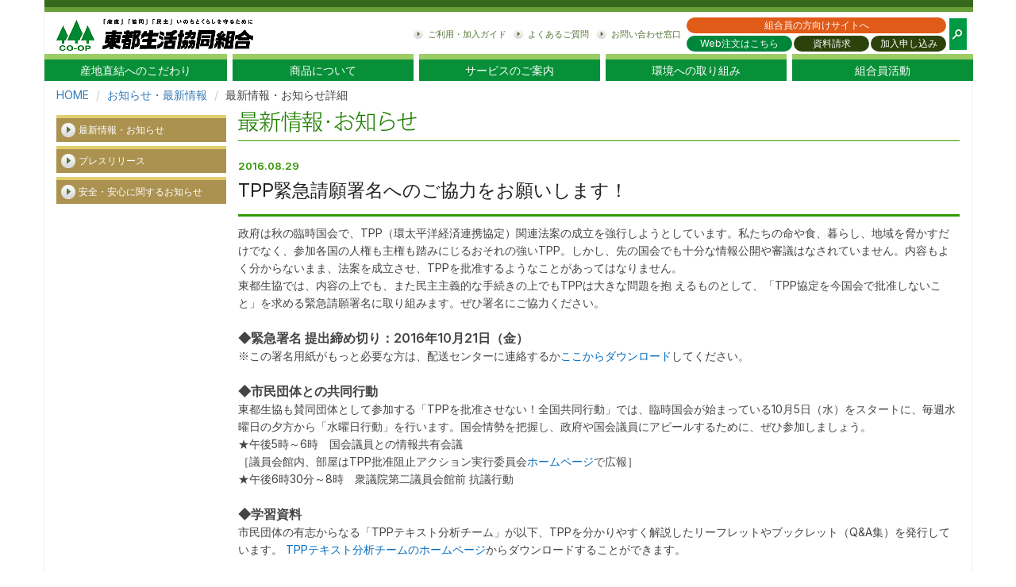

--- FILE ---
content_type: text/html; charset=UTF-8
request_url: https://www.tohto-coop.or.jp/news/detail/detail.php?nid=7646
body_size: 10917
content:
<!DOCTYPE html>
<html lang="ja">
<head>
    <meta charset="utf-8">
    <meta name="viewport" content="width=device-width, initial-scale=1.0">
    <title>TPP緊急請願署名へのご協力をお願いします！　</title>
    <meta name="description" content="" />
    <meta name="keywords" content="生協,コープ,産直,個人宅配,共同購入,安全,安心,国産,環境,食育">

    <link href="/favicon.ico" rel="shortcut icon" type="image/x-icon">
    <link href="/" rel="start index" title="ホーム | 産直の東都生協 | TOHTO CO-OP（東都生活協同組合）">
    <link href="/sitemap.html" rel="contents" title="サイトマップ | 産直の東都生協 | TOHTO CO-OP（東都生活協同組合）">
    <link href="/lib/css/bootstrap.min.css" rel="stylesheet">
    <link href="/lib/css/bootstrap-theme.min.css" rel="stylesheet">
    <link href="/css/common.css" rel="stylesheet">
    <!-- local style start -->
    <link href="/css/components/news/news.css" rel="stylesheet">
    <link href="./sherebtn.css" rel="stylesheet">
    <!-- local style end -->

    <!-- Open Graph Protocol for Entry archive -->
    <meta property="og:type" content="article">
    <meta property="og:locale" content="ja_JP">
    <meta property="og:title" content="TPP緊急請願署名へのご協力をお願いします！　">
    <meta property="og:url" content="http://www.tohto-coop.or.jp/news/detail/detail.php?nid=7646">
    <meta property="og:description" content="">
    <meta property="og:site_name" content="プレスリリース">
    <meta property="og:image" content="https://www.tohto-coop.or.jp/news/ogp-image.jpg">
    </head>

<body rel="news" data-pattern="0">
<div class="container">
    <header id="header" class="general"></header>

    <ol class="breadcrumb hidden-xs">
        <li><a href="/">HOME</a></li>
        <li><a href="../">お知らせ・最新情報</a></li>
        <li>最新情報・お知らせ詳細</li>
    </ol>

    <div class="clearfix main-block row-offcanvas">


        <section class="subMenu">

            <ul>
                <li><a href="../index.php?kbn=1">最新情報・お知らせ</a></li>
                <li><a href="../index.php?kbn=2">プレスリリース</a></li>
                <li><a href="../index.php?kbn=3">安全・安心に関するお知らせ</a>
            <ul>

        </section><!--./ subMenu -->



        <div class="content">
	<div id="maincontents">
		<div id="mainblock">

				<!--コンテンツ内容ココから-->
									<h2><img src="../img/title.gif" alt="プレスリリース" width="225" height="27" /></h2>
								<div id="newsdetail">
				<!--日付-->
				<div class="date">2016.08.29</div>
				<!--タイトル-->
				<h3>TPP緊急請願署名へのご協力をお願いします！　</h3>
				<!--本文-->
				<div id="newstxt" class="txt13">
										政府は秋の臨時国会で、TPP（環太平洋経済連携協定）関連法案の成立を強行しようとしています。私たちの命や食、暮らし、地域を脅かすだけでなく、参加各国の人権も主権も踏みにじるおそれの強いTPP。しかし、先の国会でも十分な情報公開や審議はなされていません。内容もよく分からないまま、法案を成立させ、TPPを批准するようなことがあってはなりません。<br>
東都生協では、内容の上でも、また民主主義的な手続きの上でもTPPは大きな問題を抱
えるものとして、「TPP協定を今国会で批准しないこと」を求める緊急請願署名に取り組みます。ぜひ署名にご協力ください。<br><br>
<font size="3"><strong>◆緊急署名 提出締め切り：2016年10月21日（金）</font></strong><br>
※この署名用紙がもっと必要な方は、配送センターに連絡するか<a href=" http://www.tohto-coop.or.jp/news/upload_pdf/e0ed87dc2ded185720aead4d6e31ebcb70c4081b.pdf">ここからダウンロード</a>してください。<br>
<br>
<font size="3"><strong>◆市民団体との共同行動</font></strong><br>
東都生協も賛同団体として参加する「TPPを批准させない！全国共同行動」では、臨時国会が始まっている10月5日（水）をスタートに、毎週水曜日の夕方から「水曜日行動」を行います。国会情勢を把握し、政府や国会議員にアピールするために、ぜひ参加しましょう。<br>
★午後5時～6時　国会議員との情報共有会議<br>
［議員会館内、部屋はTPP批准阻止アクション実行委員会<a href="http://nothankstpp.jimdo.com/" >ホームページ</a>で広報］<br>
★午後6時30分～8時　衆議院第二議員会館前 抗議行動<br><br>

<b><font size="3"><strong>◆学習資料</font></strong><br></b>
市民団体の有志からなる「TPPテキスト分析チーム」が以下、TPPを分かりやすく解説したリーフレットやブックレット（Q&A集）を発行しています。<a href=" http://notppaction.blogspot.jp/"> TPPテキスト分析チームのホームページ</a>からダウンロードすることができます。<br><br>
<table cellpadding="0" cellspacing="0" class="tableright">
<tr> <td><p><img alt=" TPP 24のギモン" src=" http://www.tohto-coop.or.jp/faq/upload_img/37824d4a51b15300daed76e3a239a35ed1ca4f5e.jpg"width="146"height="195" /></p><p></p></td></tr></table>

<fieldset>　

<b><font size="3"><strong>◆東都生協TPP学習会　第2弾<br>
悪夢の食卓　～TPP批准・農協解体がもたらす未来～</font></strong><br></b>
①日時：10月5日（水）午前10時～正午<br>
②講師：鈴木 宣弘 氏（東京大学大学院教授）<br>
③会場：東京八重洲ホール　地下ホール<br>
東京駅八重洲中央口より徒歩3分、中央橋日本橋3-4-13（1階はセブンイレブンです）<br>
＊鈴木先生は、TPP研究者の第一人者です。今までTPPに関する多くの書籍や講演会などを行っています。TPPが合意されてテキストが公開された現在、TPPがもたらす影響について語っていただきます。さらに、食の現場や安全、健康リスクについて問題提起をいただきます。<br>
この学習会で、私たちが今後どうすれば良いかを考え、行動するきっかけにしましょう。<br>
④定員：90人（組合員以外も参加可。先着順、定員になり次第締め切ります。）<br>
⑤申し込み・問い合わせ<br>
9月5日（月）午前10時から受付開始。組織運営部までに電話またはメールで<br>
℡：03-5374-4756　<a href="mailto:kumikatsu@tohto.coop" >東都生協メール</a><br>
　・申し込みの際⇒氏名・電話・住まい（市区町村）をお伝えください。<br>
⑥保育：1才以上未就学児まで、組合員優先、定員10人程度、無料、9月27日（火）締め切り</fieldset>
					<div style="clear:both;"></div>
				</div>
				<!--コンテンツ内容ココまで-->
								</div>

<div class="entryfooter">
<div class="sherebtn">
<a href="https://twitter.com/share?url=http://www.tohto-coop.or.jp/news/detail/detail.php?nid=7646&text=TPP緊急請願署名へのご協力をお願いします！　" title="Twitterでつぶやく" class="btn-twitter" onClick="showPopupWindow(this.href, 'window', 550, 300); return false;"><i class="flaticon-twitter"></i><span>ツイート</span></a>
<a href="https://www.facebook.com/sharer/sharer.php?u=http://www.tohto-coop.or.jp/news/detail/detail.php?nid=7646" title="Facebookでシェア" class="btn-facebook" onClick="showPopupWindow(this.href, 'window', 555, 660); return false;"><i class="flaticon-facebook"></i><span>シェア</span></a>
<a href="http://line.me/R/msg/text/?TPP緊急請願署名へのご協力をお願いします！　 http://www.tohto-coop.or.jp/news/detail/detail.php?nid=7646" title="LINEに送る" class="btn-line" target="_blank"><i class="flaticon-line-logo" style="font-size:18px !important"></i><span>LINE</span></a>
</div>
<div style="clear:both"></div>
</div>

		</div>
</div>

</div><!--./ content -->
</div><!--./ clearfix -->
<footer>
    <nav>
        <ul class="clearfix">
            <li class="typeNoto noto100"><a href="/index.html">ホーム</a></li>
            <li class="typeNoto noto100"><a href="/about/index.html">東都生協について</a></li>
            <li class="typeNoto noto100"><a href="/employment/index.html">採用情報</a></li>
            <li class="typeNoto noto100"><a href="/about/access/index.html">事業所・アクセス</a></li>
            <li class="typeNoto noto100"><a href="/link/index.html">関連リンク</a></li>
            <li class="typeNoto noto100"><a href="/sitemap.html">サイトマップ</a></li>
            <li class="typeNoto noto100"><a href="/cookie/index.html" title="クッキーについて">クッキーについて</a></li>
            <li class="typeNoto noto100"><a href="/privacy/index.html" title="個人情報保護方針">個人情報保護方針</a></li>
            <li class="typeNoto noto100"><a href="/contact/index.html" title="お問い合わせ">お問い合わせ</a></li>
        </ul>
    </nav>
    <div class="copyright clearfix">
        Copyright &copy; <script type="text/javascript">myDate = new Date();myYear = myDate.getFullYear();document.write(myYear);</script> 東都生活協同組合. All Rights Reserved.</div>
</footer>
</div><!--./ container -->
<script src="/lib/js/jquery.js"></script>
<script src="/lib/js/bootstrap.min.js"></script>
<script src="/lib/js/pgwbrowser.min.js"></script>
<script src="/lib/js/js.cookie.js"></script>
<script src="/lib/js/smooth-scroll.js"></script>
<script src="/js/common.js"></script>

<script type="text/javascript" src="/js/flowplayer-3.2.8.min.js"></script>

<!-- showPopupWindow -->
<script type="text/javascript">
function showPopupWindow(url, title, w, h) {
var dualScreenLeft = window.screenLeft != undefined ? window.screenLeft : screen.left;
var dualScreenTop = window.screenTop != undefined ? window.screenTop : screen.top;

width = window.innerWidth ? window.innerWidth : document.documentElement.clientWidth ? document.documentElement.clientWidth : screen.width;
height = window.innerHeight ? window.innerHeight : document.documentElement.clientHeight ? document.documentElement.clientHeight : screen.height;

var left = ((width / 2) - (w / 2)) + dualScreenLeft;
var top = ((height / 2) - (h / 2)) + dualScreenTop;
var newWindow = window.open(url, title, 'scrollbars=yes, width=' + w + ', height=' + h + ', top=' + top + ', left=' + left);

if (window.focus) newWindow.focus(); // Puts focus on the newWindow
}
</script>
</body>
</html>


--- FILE ---
content_type: text/html
request_url: https://www.tohto-coop.or.jp/lib/html/general/header.html
body_size: 6353
content:
<div class="head-inner">
  <h1 class="logo clearText"><a href="/">東都生協</a></h1>
  <div id="localNav" class="hidden-xs hidden-sm">
    <nav>
      <ul class="local-nav">
        <li><a href="/hello/" onclick="ga('send', 'event', 'header-link', 'click', 'header-guide', 1);">ご利用・加入ガイド</a></li>
        <li><a href="https://faq.tohto-coop.or.jp" target="_blank" onclick="ga('send', 'event', 'header-link', 'click', 'header-qa', 1);">よくあるご質問</a></li>
        <li><a href="/contact/" onclick="ga('send', 'event', 'header-link', 'click', 'header-contact', 1);">お問い合わせ窓口</a></li>
      </ul>
    </nav>
  </div>
  <div id="memberHome" class="hidden-sm hidden-xs"><a href="javascript:void(0);" class="_jsChengeStatus" onclick="ga('send', 'event', 'header-link', 'click', 'header-kumiaiin', 1);">組合員の方向けサイトへ</a></div>
  <div id="general_order" class="hidden-sm hidden-xs"><a href="https://sanchoku.coop/order/P2000.php" onclick="ga('send', 'event', 'header-link', 'click', 'header-order', 1);">Web注文はこちら</a></div>
  <div id="documentRequest" class="hidden-sm hidden-xs"><a href="https://www.tohto-coop.or.jp/entry/contact/" onclick="ga('send', 'event', 'header-link', 'click', 'header-shiryou', 1);">資料請求</a></div>
  <div id="memberRequest" class="hidden-sm hidden-xs"><a href="https://www.tohto-coop.or.jp/entry/only.html" onclick="ga('send', 'event', 'header-link', 'click', 'header-kanyu', 1);">加入申し込み</a></div>
  <div id="searchIcon" class="hidden-xs hidden-sm"> <img src="/lib/img/search.png"> </div>
  <div id="navButton" class="hidden-md hidden-lg">
    <div class="btn-group">
      <button type="button" id="slideSubMenu" class="btn btn-default" data-toggle="offcanvas">サブ<br>
      メニュー</button>
      <button type="button" id="slideSubMenuClose" class="btn btn-default">×</button>
      <button type="button" id="glovalNavBtnClose" class="btn btn-default">×</button>
      <button type="button" id="glovalNavBtn" class="btn btn-default">メイン<br>
      メニュー</button>
    </div>
  </div>
  <div class="home_to_sp" class="hidden-lg hidden-md">
  <a href="javascript:void(0);" class="_jsChengeStatus" onclick="ga('send', 'event', 'header-link', 'click', 'header-kumiaiin', 1);"><img src="/img/header_button_to_member.png"></a></div>
</div>
<div id="searchPcBox" class="hidden-xs hidden-sm">
  <form method="get" action="//google.com/cse" target="_blank">
    <div class="input-group">
      <input type="hidden" name="cx" value="005f6231f2034ed3f">
      <input type="hidden" name="ie" value="UTF-8">
      <input type="text" name="q" class="form-control" placeholder="キーワード検索">
      <span class="input-group-btn">
      <input class="btn btn-default" type="submit" name="sa" value="検索" onclick="ga('send', 'event', 'header-link', 'click', 'header-search', 1);">
      </span> </div>
  </form>
</div>
<div id="globalNavString">
  <div id="glovalNav" class="container">
    <nav>
      <form method="get" action="//google.com/cse" class="hidden-md hidden-lg" target="_blank">
        <div class="input-group">
          <input type="hidden" name="cx" value="012980638495737456941:rcf54op8l7w">
          <input type="hidden" name="ie" value="UTF-8">
          <input type="text" name="q" class="form-control" placeholder="キーワード検索">
          <span class="input-group-btn">
          <input class="btn btn-default" type="submit" name="sa" value="検索" onclick="ga('send', 'event', 'header-link', 'click', 'header-search', 1);">
          </span> </div>
      </form>
      <ul class="main-nav">
        <li class="typeNoto noto500"><a href="/sanchoku/index.html" onclick="ga('send', 'event', 'nav-link', 'click', 'nav-sanchoku', 1);">産地直結へのこだわり</a></li>
        <li class="typeNoto noto500"><a href="/commodities/" onclick="ga('send', 'event', 'nav-link', 'click', 'nav-commodities', 1);">商品について</a></li>
        <li class="typeNoto noto500"><a href="/service/index.html" onclick="ga('send', 'event', 'nav-link', 'click', 'nav-service', 1);">サービスのご案内</a></li>
        <li class="typeNoto noto500"><a href="/ecology/index.html" onclick="ga('send', 'event', 'nav-link', 'click', 'nav-ecology', 1);">環境への取り組み</a></li>
        <li class="typeNoto noto500"><a href="/at/action/" onclick="ga('send', 'event', 'nav-link', 'click', 'nav-action', 1);">組合員活動</a></li>
      </ul>
      <div class="hidden-md hidden-lg">
        <div class="small-box">
          <p class="inner"><a href="/guide/index.html" onclick="ga('send', 'event', 'header-link', 'click', 'header-guide', 1);">ご利用・加入ガイド</a></p>
          <p class="inner"><a href="https://faq.tohto-coop.or.jp" target="_blank" onclick="ga('send', 'event', 'header-link', 'click', 'header-qa', 1);">よくあるご質問</a></p>
          <p class="inner"><a href="/contact/index.html" onclick="ga('send', 'event', 'header-link', 'click', 'header-contact', 1);">お問い合わせ窓口</a></p>
        </div>
        <div class="inner">
          <p><a href="javascript:void(0);" class="_jsChengeStatus" onclick="ga('send', 'event', 'header-link', 'click', 'header-kumiaiin', 1);"><img src="/img/nav_button_to_member.png" class="nav_button_to_member" alt="組合員はこちら"></a></p>
        </div>
        <div class="button-box mt10">
          <div class="inner">
            <p><a href="https://sanchoku.coop/order/P2000.php" onclick="ga('send', 'event', 'header-link', 'click', 'header-order', 1);"><img src="/img/nav_button_order_general.png" class="nav_button_order" alt="Web注文はこちら"></a></p>
          </div>
          <div class="inner">
            <p><a href="https://www.tohto-coop.or.jp/entry/contact/" class="btn btn-default" onclick="ga('send', 'event', 'header-link', 'click', 'header-shiryou', 1);">資料請求</a></p>
          </div>
          <div class="inner">
            <p><a href="https://www.tohto-coop.or.jp/entry/only.html" class="btn btn-default" onclick="ga('send', 'event', 'header-link', 'click', 'header-kanyu', 1);">加入申し込み</a></p>
          </div>
        </div>
      </div>
    </nav>
  </div>
</div>


--- FILE ---
content_type: text/css
request_url: https://www.tohto-coop.or.jp/css/components/news/news.css
body_size: 1880
content:
/* CSS Document */.navilist .sub a:hover {background-color: #FFFAF0;	color:#0F5A00;	text-decoration: none;}/* News---------------------------------------------------- */#news-list {	margin: 0;	background: #FFFFFF;	padding-top:20px;}#news-list dl {	margin: 0;	border-bottom: 1px dotted #ccc;}#news-list dt,#news-list dd {	line-height: 1.5em;}#news-list dt {	padding: 5px 0;	width: 6em;	float: left;	clear: both;	color: #309200;}#news-list dd {	padding: 5px 0 3px 6.2em;}#news-list dd a {	color:#444;}#news-list ul {	list-style-type: none;	zoom: 100%;}#news-list ul:after {content: " "; clear: both; height: 0px; display: block; visibility: hidden;}#news-list .txt {	margin-left: 58px;}#news-list .icn {	width: 45px;	display: block;	float: left; }#news-list img {	vertical-align:middle;	margin-bottom: 2px;}#sptxt {	font-size: 93%;	line-height: 1.6em;	margin-top: 10px;	border-top:1px solid #C0B8AE;	padding-top:7px;}#newsdetail .date {	width: 6em;	color: #309200;	font-size: 93%;	font-weight: bold;	margin-bottom:5px;}#newsdetail h3 {	clear: left;	font-size:167%;	color: #222;	line-height: 1.3em;}#newstxt {	margin-top: 15px;	padding-top: 10px;	border-top: 3px solid #329B00;}#newsdetail {	margin-top: 20px;}.newstable td {	padding: 3px 10px;	background-color: #FFFFFF;}.newsphoto {	padding: 1px;	margin: 5px 0px 10px 0px;	border: 1px solid #CCCCCC;}#linkblock {	margin-top: 1em;	padding-top:12px;	border-top: 1px solid #ccc;}#linkblock p {	font-size:93%;}#newslink {	padding: 2px 0.5em;	background-color: #51A121;	margin-bottom: 5px;	border: 1px solid #51A121;	width:7em;	font-size:77%;	color: #fff;}#press {	font-size: 100%;	color: #222;	font-weight: bold;	margin-top: 10px;}h2 {	font-size:100%;	padding-bottom: 10px;	border-bottom: 1px solid #329B00;}

--- FILE ---
content_type: text/css
request_url: https://www.tohto-coop.or.jp/news/detail/sherebtn.css
body_size: 2972
content:
@charset "UTF-8";
@import url(//fonts.googleapis.com/css?family=Open+Sans:400,700);

@font-face {
	font-family: "Flaticon";
	src: url("/css/font/Flaticon.eot");
	src: url("/css/font/Flaticon.eot?#iefix") format("embedded-opentype"),
	url("/css/font/Flaticon.woff") format("woff"),
	url("/css/font/Flaticon.ttf") format("truetype"),
	url("/css/font/Flaticon.svg#Flaticon") format("svg");
	font-weight: normal;
	font-style: normal;
}


@media screen and (-webkit-min-device-pixel-ratio:0) {
  @font-face {
    font-family: "Flaticon";
    src: url("//www.tohto-coop.or.jp/action/report/font/Flaticon.svg#Flaticon") format("svg");
  }
}

[class^="flaticon-"]:before, [class*=" flaticon-"]:before,
[class^="flaticon-"]:after, [class*=" flaticon-"]:after {
  font-family: Flaticon;
font-style: normal;
}

.flaticon-back:before { content: "\f100"; }
.flaticon-calendar:before { content: "\f101"; }
.flaticon-document:before { content: "\f102"; }
.flaticon-facebook:before { content: "\f103"; }
.flaticon-interface:before { content: "\f104"; }
.flaticon-line-logo:before { content: "\f105"; }
.flaticon-next:before { content: "\f106"; }
.flaticon-pdf:before { content: "\f107"; }
.flaticon-read:before { content: "\f108"; }
.flaticon-twitter:before { content: "\f109"; }
.flaticon-windows:before { content: "\f10a"; }

.entryfooter {
	border-top: 1px dotted #CCCCCC;
	margin-top: 1.3em;
	padding:1em 0 3em 0;
}
.entryfooter ul {
	list-style-type: none;
}
.entryfooter li {
	float:right;
	line-height:1;
}
.entryfooter .parmalink a {
	font-size:0.9em !important;
	line-height:16px;
	color:#111;
}
.entryfooter .parmalink a:hover {
	color:#888;
}
.entryfooter .parmalink a:before {
    font-family: Flaticon;
    content: "\f10a";
    margin:0 5px;
    color: #aaa;
	font-size:16px;
	display:inline-block;
	line-height:16px;
	vertical-align:middle;
}
.sherebtn {
	display: inline-block;
	width:25em;
}
.sherebtn i{ line-height:26px; font-size:14px !important; margin-right: 5px;}
.sherebtn a {
	display: table;
	vertical-align: middle;
	border-radius: 3px;
	width: 7.5em;
	height: 28px;
	text-align:center;
	font-weight:bold;
	line-height: 26px;
	text-transform: uppercase;
	font-size: 12px !important;
	overflow: hidden;
	color: #fff !important;
	border: none;
	background: #B7AFA7;
	margin-right: 5px !important;
	-webkit-transition: all 0.5s;
	-moz-transition: all 0.5s;
	transition: all 0.5s;
	text-decoration:none;
	float:left;
}
.sherebtn a i,
.sherebtn a span {
	display: table-cell;
	vertical-align:middle; }
.sherebtn a i{ padding:0 0 0 10px; }
.sherebtn a span{ padding:0 10px 0 0; }
a.btn-twitter { background:#55acee; color:#fff; border:2px solid #55acee;}
a.btn-twitter:hover { background:#fff; color:#55acee; }
a.btn-facebook { background:#3B5999; color:#fff; border:2px solid #3B5999;}
a.btn-facebook:hover {background:#fff; color:#3B5999; }
a.btn-line { background:#00c300; color:#fff; border:2px solid #00c300;}
a.btn-line:hover {background:#fff; color:#00c300; }
